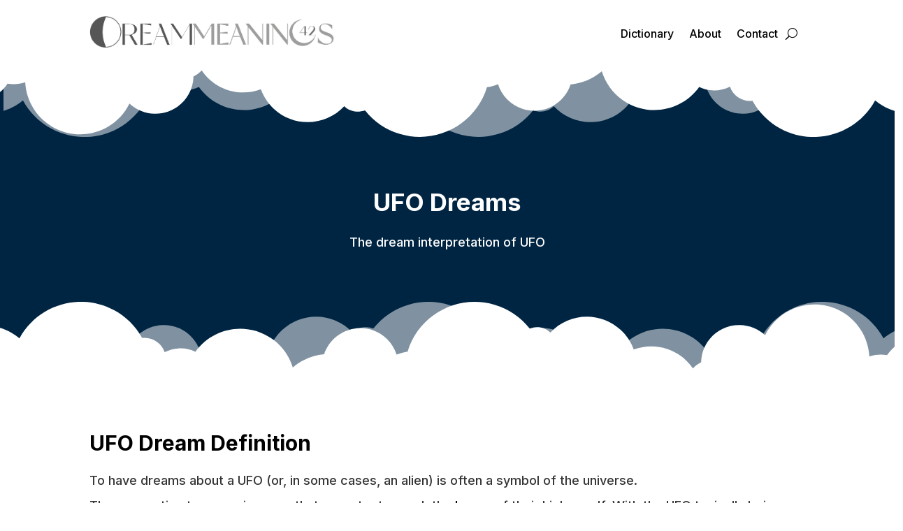

--- FILE ---
content_type: text/html; charset=UTF-8
request_url: https://www.dreammeanings42.com/ufo-dreams/
body_size: 15384
content:
<!DOCTYPE html><html lang="en-GB" prefix="og: https://ogp.me/ns#"><head><meta charset="UTF-8" /><meta http-equiv="X-UA-Compatible" content="IE=edge"><link rel="pingback" href="https://www.dreammeanings42.com/xmlrpc.php" /> <script type="text/javascript" src="[data-uri]" defer></script> <meta property="og:locale" content="en_GB" /><meta property="og:type" content="article" /><meta property="og:title" content="UFO" /><meta property="og:description" content="The dream interpretation of UFO" /><meta property="og:url" content="https://www.dreammeanings42.com/ufo-dreams/" /><meta property="og:site_name" content="Dream Meanings 42" /><meta property="og:updated_time" content="2023-09-24T11:21:35+00:00" /><meta property="article:published_time" content="2022-11-09T14:01:35+00:00" /><meta property="article:modified_time" content="2023-09-24T11:21:35+00:00" /><meta name="twitter:card" content="summary_large_image" /><meta name="twitter:title" content="UFO" /><meta name="twitter:description" content="The dream interpretation of UFO" /><meta class="flipboard-article" content="The dream interpretation of UFO" /><title>UFO Dreams &amp; Dreaming Of UFO | Dream Meanings 42</title><meta name="description" content="Dreams about UFO and UFO dreams are common. What do they mean? Read our article on UFO dreams."/><meta name="robots" content="follow, index, max-snippet:-1, max-video-preview:-1, max-image-preview:large"/><link rel="canonical" href="https://www.dreammeanings42.com/ufo-dreams/" /><meta property="og:locale" content="en_GB" /><meta property="og:type" content="article" /><meta property="og:title" content="UFO Dreams &amp; Dreaming Of UFO | Dream Meanings 42" /><meta property="og:description" content="Dreams about UFO and UFO dreams are common. What do they mean? Read our article on UFO dreams." /><meta property="og:url" content="https://www.dreammeanings42.com/ufo-dreams/" /><meta property="og:site_name" content="Dream Meanings 42" /><meta property="og:updated_time" content="2023-09-24T11:21:35+00:00" /><meta property="og:image" content="https://www.dreammeanings42.com/wp-content/uploads/2022/11/Did-You-Dream-About…-Seeing-a-UFO.jpg" /><meta property="og:image:secure_url" content="https://www.dreammeanings42.com/wp-content/uploads/2022/11/Did-You-Dream-About…-Seeing-a-UFO.jpg" /><meta property="og:image:width" content="640" /><meta property="og:image:height" content="480" /><meta property="og:image:alt" content="Did You Dream About… Seeing a UFO" /><meta property="og:image:type" content="image/jpeg" /><meta name="twitter:card" content="summary_large_image" /><meta name="twitter:title" content="UFO Dreams &amp; Dreaming Of UFO | Dream Meanings 42" /><meta name="twitter:description" content="Dreams about UFO and UFO dreams are common. What do they mean? Read our article on UFO dreams." /><meta name="twitter:image" content="https://www.dreammeanings42.com/wp-content/uploads/2022/11/Did-You-Dream-About…-Seeing-a-UFO.jpg" /><link rel='dns-prefetch' href='//fonts.googleapis.com' /><link rel="alternate" type="application/rss+xml" title="Dream Meanings 42 &raquo; Feed" href="https://www.dreammeanings42.com/feed/" /><link rel="alternate" type="application/rss+xml" title="Dream Meanings 42 &raquo; Comments Feed" href="https://www.dreammeanings42.com/comments/feed/" /><link rel="alternate" title="oEmbed (JSON)" type="application/json+oembed" href="https://www.dreammeanings42.com/wp-json/oembed/1.0/embed?url=https%3A%2F%2Fwww.dreammeanings42.com%2Fufo-dreams%2F" /><link rel="alternate" title="oEmbed (XML)" type="text/xml+oembed" href="https://www.dreammeanings42.com/wp-json/oembed/1.0/embed?url=https%3A%2F%2Fwww.dreammeanings42.com%2Fufo-dreams%2F&#038;format=xml" /><meta content="Dream Meanings 42 v.1.0.0" name="generator"/><link data-optimized="1" rel='stylesheet' id='wp-block-library-css' href='https://www.dreammeanings42.com/wp-content/litespeed/css/e2e1bd70e0f3fbebfd2d75cc68127ca4.css?ver=27ca4' type='text/css' media='all' /><style id='global-styles-inline-css' type='text/css'>:root{--wp--preset--aspect-ratio--square: 1;--wp--preset--aspect-ratio--4-3: 4/3;--wp--preset--aspect-ratio--3-4: 3/4;--wp--preset--aspect-ratio--3-2: 3/2;--wp--preset--aspect-ratio--2-3: 2/3;--wp--preset--aspect-ratio--16-9: 16/9;--wp--preset--aspect-ratio--9-16: 9/16;--wp--preset--color--black: #000000;--wp--preset--color--cyan-bluish-gray: #abb8c3;--wp--preset--color--white: #ffffff;--wp--preset--color--pale-pink: #f78da7;--wp--preset--color--vivid-red: #cf2e2e;--wp--preset--color--luminous-vivid-orange: #ff6900;--wp--preset--color--luminous-vivid-amber: #fcb900;--wp--preset--color--light-green-cyan: #7bdcb5;--wp--preset--color--vivid-green-cyan: #00d084;--wp--preset--color--pale-cyan-blue: #8ed1fc;--wp--preset--color--vivid-cyan-blue: #0693e3;--wp--preset--color--vivid-purple: #9b51e0;--wp--preset--gradient--vivid-cyan-blue-to-vivid-purple: linear-gradient(135deg,rgb(6,147,227) 0%,rgb(155,81,224) 100%);--wp--preset--gradient--light-green-cyan-to-vivid-green-cyan: linear-gradient(135deg,rgb(122,220,180) 0%,rgb(0,208,130) 100%);--wp--preset--gradient--luminous-vivid-amber-to-luminous-vivid-orange: linear-gradient(135deg,rgb(252,185,0) 0%,rgb(255,105,0) 100%);--wp--preset--gradient--luminous-vivid-orange-to-vivid-red: linear-gradient(135deg,rgb(255,105,0) 0%,rgb(207,46,46) 100%);--wp--preset--gradient--very-light-gray-to-cyan-bluish-gray: linear-gradient(135deg,rgb(238,238,238) 0%,rgb(169,184,195) 100%);--wp--preset--gradient--cool-to-warm-spectrum: linear-gradient(135deg,rgb(74,234,220) 0%,rgb(151,120,209) 20%,rgb(207,42,186) 40%,rgb(238,44,130) 60%,rgb(251,105,98) 80%,rgb(254,248,76) 100%);--wp--preset--gradient--blush-light-purple: linear-gradient(135deg,rgb(255,206,236) 0%,rgb(152,150,240) 100%);--wp--preset--gradient--blush-bordeaux: linear-gradient(135deg,rgb(254,205,165) 0%,rgb(254,45,45) 50%,rgb(107,0,62) 100%);--wp--preset--gradient--luminous-dusk: linear-gradient(135deg,rgb(255,203,112) 0%,rgb(199,81,192) 50%,rgb(65,88,208) 100%);--wp--preset--gradient--pale-ocean: linear-gradient(135deg,rgb(255,245,203) 0%,rgb(182,227,212) 50%,rgb(51,167,181) 100%);--wp--preset--gradient--electric-grass: linear-gradient(135deg,rgb(202,248,128) 0%,rgb(113,206,126) 100%);--wp--preset--gradient--midnight: linear-gradient(135deg,rgb(2,3,129) 0%,rgb(40,116,252) 100%);--wp--preset--font-size--small: 13px;--wp--preset--font-size--medium: 20px;--wp--preset--font-size--large: 36px;--wp--preset--font-size--x-large: 42px;--wp--preset--spacing--20: 0.44rem;--wp--preset--spacing--30: 0.67rem;--wp--preset--spacing--40: 1rem;--wp--preset--spacing--50: 1.5rem;--wp--preset--spacing--60: 2.25rem;--wp--preset--spacing--70: 3.38rem;--wp--preset--spacing--80: 5.06rem;--wp--preset--shadow--natural: 6px 6px 9px rgba(0, 0, 0, 0.2);--wp--preset--shadow--deep: 12px 12px 50px rgba(0, 0, 0, 0.4);--wp--preset--shadow--sharp: 6px 6px 0px rgba(0, 0, 0, 0.2);--wp--preset--shadow--outlined: 6px 6px 0px -3px rgb(255, 255, 255), 6px 6px rgb(0, 0, 0);--wp--preset--shadow--crisp: 6px 6px 0px rgb(0, 0, 0);}:root { --wp--style--global--content-size: 823px;--wp--style--global--wide-size: 1080px; }:where(body) { margin: 0; }.wp-site-blocks > .alignleft { float: left; margin-right: 2em; }.wp-site-blocks > .alignright { float: right; margin-left: 2em; }.wp-site-blocks > .aligncenter { justify-content: center; margin-left: auto; margin-right: auto; }:where(.is-layout-flex){gap: 0.5em;}:where(.is-layout-grid){gap: 0.5em;}.is-layout-flow > .alignleft{float: left;margin-inline-start: 0;margin-inline-end: 2em;}.is-layout-flow > .alignright{float: right;margin-inline-start: 2em;margin-inline-end: 0;}.is-layout-flow > .aligncenter{margin-left: auto !important;margin-right: auto !important;}.is-layout-constrained > .alignleft{float: left;margin-inline-start: 0;margin-inline-end: 2em;}.is-layout-constrained > .alignright{float: right;margin-inline-start: 2em;margin-inline-end: 0;}.is-layout-constrained > .aligncenter{margin-left: auto !important;margin-right: auto !important;}.is-layout-constrained > :where(:not(.alignleft):not(.alignright):not(.alignfull)){max-width: var(--wp--style--global--content-size);margin-left: auto !important;margin-right: auto !important;}.is-layout-constrained > .alignwide{max-width: var(--wp--style--global--wide-size);}body .is-layout-flex{display: flex;}.is-layout-flex{flex-wrap: wrap;align-items: center;}.is-layout-flex > :is(*, div){margin: 0;}body .is-layout-grid{display: grid;}.is-layout-grid > :is(*, div){margin: 0;}body{padding-top: 0px;padding-right: 0px;padding-bottom: 0px;padding-left: 0px;}:root :where(.wp-element-button, .wp-block-button__link){background-color: #32373c;border-width: 0;color: #fff;font-family: inherit;font-size: inherit;font-style: inherit;font-weight: inherit;letter-spacing: inherit;line-height: inherit;padding-top: calc(0.667em + 2px);padding-right: calc(1.333em + 2px);padding-bottom: calc(0.667em + 2px);padding-left: calc(1.333em + 2px);text-decoration: none;text-transform: inherit;}.has-black-color{color: var(--wp--preset--color--black) !important;}.has-cyan-bluish-gray-color{color: var(--wp--preset--color--cyan-bluish-gray) !important;}.has-white-color{color: var(--wp--preset--color--white) !important;}.has-pale-pink-color{color: var(--wp--preset--color--pale-pink) !important;}.has-vivid-red-color{color: var(--wp--preset--color--vivid-red) !important;}.has-luminous-vivid-orange-color{color: var(--wp--preset--color--luminous-vivid-orange) !important;}.has-luminous-vivid-amber-color{color: var(--wp--preset--color--luminous-vivid-amber) !important;}.has-light-green-cyan-color{color: var(--wp--preset--color--light-green-cyan) !important;}.has-vivid-green-cyan-color{color: var(--wp--preset--color--vivid-green-cyan) !important;}.has-pale-cyan-blue-color{color: var(--wp--preset--color--pale-cyan-blue) !important;}.has-vivid-cyan-blue-color{color: var(--wp--preset--color--vivid-cyan-blue) !important;}.has-vivid-purple-color{color: var(--wp--preset--color--vivid-purple) !important;}.has-black-background-color{background-color: var(--wp--preset--color--black) !important;}.has-cyan-bluish-gray-background-color{background-color: var(--wp--preset--color--cyan-bluish-gray) !important;}.has-white-background-color{background-color: var(--wp--preset--color--white) !important;}.has-pale-pink-background-color{background-color: var(--wp--preset--color--pale-pink) !important;}.has-vivid-red-background-color{background-color: var(--wp--preset--color--vivid-red) !important;}.has-luminous-vivid-orange-background-color{background-color: var(--wp--preset--color--luminous-vivid-orange) !important;}.has-luminous-vivid-amber-background-color{background-color: var(--wp--preset--color--luminous-vivid-amber) !important;}.has-light-green-cyan-background-color{background-color: var(--wp--preset--color--light-green-cyan) !important;}.has-vivid-green-cyan-background-color{background-color: var(--wp--preset--color--vivid-green-cyan) !important;}.has-pale-cyan-blue-background-color{background-color: var(--wp--preset--color--pale-cyan-blue) !important;}.has-vivid-cyan-blue-background-color{background-color: var(--wp--preset--color--vivid-cyan-blue) !important;}.has-vivid-purple-background-color{background-color: var(--wp--preset--color--vivid-purple) !important;}.has-black-border-color{border-color: var(--wp--preset--color--black) !important;}.has-cyan-bluish-gray-border-color{border-color: var(--wp--preset--color--cyan-bluish-gray) !important;}.has-white-border-color{border-color: var(--wp--preset--color--white) !important;}.has-pale-pink-border-color{border-color: var(--wp--preset--color--pale-pink) !important;}.has-vivid-red-border-color{border-color: var(--wp--preset--color--vivid-red) !important;}.has-luminous-vivid-orange-border-color{border-color: var(--wp--preset--color--luminous-vivid-orange) !important;}.has-luminous-vivid-amber-border-color{border-color: var(--wp--preset--color--luminous-vivid-amber) !important;}.has-light-green-cyan-border-color{border-color: var(--wp--preset--color--light-green-cyan) !important;}.has-vivid-green-cyan-border-color{border-color: var(--wp--preset--color--vivid-green-cyan) !important;}.has-pale-cyan-blue-border-color{border-color: var(--wp--preset--color--pale-cyan-blue) !important;}.has-vivid-cyan-blue-border-color{border-color: var(--wp--preset--color--vivid-cyan-blue) !important;}.has-vivid-purple-border-color{border-color: var(--wp--preset--color--vivid-purple) !important;}.has-vivid-cyan-blue-to-vivid-purple-gradient-background{background: var(--wp--preset--gradient--vivid-cyan-blue-to-vivid-purple) !important;}.has-light-green-cyan-to-vivid-green-cyan-gradient-background{background: var(--wp--preset--gradient--light-green-cyan-to-vivid-green-cyan) !important;}.has-luminous-vivid-amber-to-luminous-vivid-orange-gradient-background{background: var(--wp--preset--gradient--luminous-vivid-amber-to-luminous-vivid-orange) !important;}.has-luminous-vivid-orange-to-vivid-red-gradient-background{background: var(--wp--preset--gradient--luminous-vivid-orange-to-vivid-red) !important;}.has-very-light-gray-to-cyan-bluish-gray-gradient-background{background: var(--wp--preset--gradient--very-light-gray-to-cyan-bluish-gray) !important;}.has-cool-to-warm-spectrum-gradient-background{background: var(--wp--preset--gradient--cool-to-warm-spectrum) !important;}.has-blush-light-purple-gradient-background{background: var(--wp--preset--gradient--blush-light-purple) !important;}.has-blush-bordeaux-gradient-background{background: var(--wp--preset--gradient--blush-bordeaux) !important;}.has-luminous-dusk-gradient-background{background: var(--wp--preset--gradient--luminous-dusk) !important;}.has-pale-ocean-gradient-background{background: var(--wp--preset--gradient--pale-ocean) !important;}.has-electric-grass-gradient-background{background: var(--wp--preset--gradient--electric-grass) !important;}.has-midnight-gradient-background{background: var(--wp--preset--gradient--midnight) !important;}.has-small-font-size{font-size: var(--wp--preset--font-size--small) !important;}.has-medium-font-size{font-size: var(--wp--preset--font-size--medium) !important;}.has-large-font-size{font-size: var(--wp--preset--font-size--large) !important;}.has-x-large-font-size{font-size: var(--wp--preset--font-size--x-large) !important;}
/*# sourceURL=global-styles-inline-css */</style><link data-optimized="1" rel='stylesheet' id='fontawesome-free-css' href='https://www.dreammeanings42.com/wp-content/litespeed/css/1b7d452e7792a35b3758b9d49634a349.css?ver=4a349' type='text/css' media='all' /><link data-optimized="1" rel='stylesheet' id='slick-css' href='https://www.dreammeanings42.com/wp-content/litespeed/css/d8d038eda41a5b8c5cee8a080cb647cb.css?ver=647cb' type='text/css' media='all' /><link data-optimized="1" rel='stylesheet' id='slick-theme-css' href='https://www.dreammeanings42.com/wp-content/litespeed/css/592d4b5281babc7facb259d22c1089c9.css?ver=089c9' type='text/css' media='all' /><link data-optimized="1" rel='stylesheet' id='mp-fancybox-css' href='https://www.dreammeanings42.com/wp-content/litespeed/css/deb7755f779670725a917da57dd7c3f1.css?ver=7c3f1' type='text/css' media='all' /><link data-optimized="1" rel='stylesheet' id='getwid-blocks-css' href='https://www.dreammeanings42.com/wp-content/litespeed/css/2d949c62d28410bc2de5d4ff12e4b3a6.css?ver=4b3a6' type='text/css' media='all' /><style id='getwid-blocks-inline-css' type='text/css'>.wp-block-getwid-section .wp-block-getwid-section__wrapper .wp-block-getwid-section__inner-wrapper{max-width: 1080px;}
/*# sourceURL=getwid-blocks-inline-css */</style><link rel="preload" class="mv-grow-style" href="https://www.dreammeanings42.com/wp-content/plugins/social-pug/assets/dist/style-frontend-pro.css" as="style"><noscript><link rel='stylesheet' id='dpsp-frontend-style-pro-css' href='https://www.dreammeanings42.com/wp-content/plugins/social-pug/assets/dist/style-frontend-pro.css' type='text/css' media='all' />
</noscript><link data-optimized="1" rel='stylesheet' id='divi-style-parent-css' href='https://www.dreammeanings42.com/wp-content/litespeed/css/1f7107c715fd43191a5e003386dbc0ba.css?ver=bc0ba' type='text/css' media='all' /><link data-optimized="1" rel='stylesheet' id='divi-dynamic-css' href='https://www.dreammeanings42.com/wp-content/litespeed/css/4fbb65eac5ee1d80c8fdc67512538bd8.css?ver=38bd8' type='text/css' media='all' /><link rel='stylesheet' id='et-builder-googlefonts-cached-css' href='https://fonts.googleapis.com/css?family=Inter:100,200,300,regular,500,600,700,800,900&#038;subset=cyrillic,cyrillic-ext,greek,greek-ext,latin,latin-ext,vietnamese&#038;display=swap' type='text/css' media='all' /><link data-optimized="1" rel='stylesheet' id='jquery-lazyloadxt-spinner-css-css' href='https://www.dreammeanings42.com/wp-content/litespeed/css/b9c662f511b3a7d73409064a969eb86e.css?ver=eb86e' type='text/css' media='all' /><link data-optimized="1" rel='stylesheet' id='divi-style-css' href='https://www.dreammeanings42.com/wp-content/litespeed/css/a9f97c60079738bf79a3fb29fab5c94e.css?ver=5c94e' type='text/css' media='all' /><style id='divi-style-inline-css' type='text/css'>picture#logo {
					display: inherit;
				}
				picture#logo source, picture#logo img {
					width: auto;
					max-height: 54%;
					vertical-align: middle;
				}
				@media (min-width: 981px) {
					.et_vertical_nav #main-header picture#logo source,
					.et_vertical_nav #main-header picture#logo img {
						margin-bottom: 28px;
					}
				}
			
/*# sourceURL=divi-style-inline-css */</style> <script type="text/javascript" src="https://www.dreammeanings42.com/wp-includes/js/jquery/jquery.min.js" id="jquery-core-js"></script> <script data-optimized="1" type="text/javascript" src="https://www.dreammeanings42.com/wp-content/litespeed/js/29181bbe66a3b8205431f03e1f4a7569.js?ver=a7569" id="jquery-migrate-js" defer data-deferred="1"></script> <script data-optimized="1" type="text/javascript" src="https://www.dreammeanings42.com/wp-content/litespeed/js/d79fd9d0207635b94dc3af91c92264c1.js?ver=264c1" id="ds-theme-script-js" defer data-deferred="1"></script> <link rel="https://api.w.org/" href="https://www.dreammeanings42.com/wp-json/" /><link rel="alternate" title="JSON" type="application/json" href="https://www.dreammeanings42.com/wp-json/wp/v2/glossary/1191" /><link rel="EditURI" type="application/rsd+xml" title="RSD" href="https://www.dreammeanings42.com/xmlrpc.php?rsd" /><meta name="generator" content="WordPress 6.9" /><link rel='shortlink' href='https://www.dreammeanings42.com/?p=1191' /> <script type='application/ld+json'>{"@id":"https://www.dreammeanings42.com/ufo-dreams/#ItemPage","@context":"https://schema.org","@type":"ItemPage","name":"UFO","description":"&lt;h2&gt;UFO Dream Definition&lt;/h2&gt;rnTo have dreams about a UFO (or, in some cases, an alien) is often a symbol of the universe.rnThe connection to space is a way that many try to reach the house of their higher self. With the UFO typically being bound to the sky, a dream about a UFO is often seen as the want for freedom.rnIt&#039;s always important to survey how you feel before and after the dream to accurately understand why and how you&#039;re feeling the way that you are. For example, fear is one of the popular emotions people feel with this dream, while others receive a &lt;a class=&quot;wpil_keyword_link&quot; href=&quot;https://www.dreammeanings42.com/wave-dreams/&quot;   title=&quot;wave&quot; data-wpil-keyword-link=&quot;linked&quot;&gt;wave&lt;/a&gt; of inspiration.rnThe feelings from your dreams are entirely based on the individual. Keep this in mind when analysing the meaning.rn&lt;h2&gt;Most Frequent Examples of Dreams about UFO&lt;/h2&gt;rn&lt;h3&gt;Did You Dream About... Seeing a UFO?&lt;/h3&gt;rnDreaming about a UFO is a vivid dream to experience.rnHowever, when exploring it, it&#039;s important that you notice the subtle details in your dream. Some of the things you&#039;ll want to identify are the colours of the UFO or the shape.rnFor example, a gold UFO is a symbol of potential riches in your future whereas a silver spaceship is for those who seek communication with others, and a white UFO is significant of those needing protection.rnIf you highlight in your dreams that the UFO is in the shape of a triangle, then this means that there may be a conflict either with your friends or your other close relationships - remember, you can always in the peacekeeper.rnrn&lt;img class=&quot;aligncenter size-full wp-image-1231&quot; src=&quot;https://www.dreammeanings42.com/wp-content/uploads/2022/11/Did-You-Dream-Aboutu2026-Seeing-a-UFO.jpg&quot; alt=&quot;Did You Dream Aboutu2026 Seeing a UFO&quot; width=&quot;640&quot; height=&quot;480&quot; /&gt;rn&lt;h3&gt;Did You Dream About... a UFO Crashing?&lt;/h3&gt;rnWe don&#039;t doubt that dreaming of a UFO crashing in your dream is an incredibly jarring experience.rnHowever, view this dream as a &lt;a class=&quot;wpil_keyword_link&quot; href=&quot;https://www.dreammeanings42.com/party-dreams/&quot;   title=&quot;celebration&quot; data-wpil-keyword-link=&quot;linked&quot;&gt;celebration&lt;/a&gt;. It may be that things are radically changing in your life, and while the process may be difficult to understand and manage, the end result will be much sweeter.rnExplore where the UFO crashed in your dream and whether or not aliens or people needed help from you.rnIf the UFO crash was in your hometown then this may suggest an air of comfort, while a UFO crashing into the &lt;a class=&quot;wpil_keyword_link&quot; href=&quot;https://www.dreammeanings42.com/water-dreams/&quot;   title=&quot;water&quot; data-wpil-keyword-link=&quot;linked&quot;&gt;water&lt;/a&gt; may symbolise a need for protection.rnIn the instance that you happen to spot aliens or people, observe your response to them. If you were to assist these aliens it may suggest your bravery in all situations, while if you were to reject them then the aliens portrays your dismissal of difference.rn&lt;h3&gt;Did You Dream About... Being Abducted?&lt;/h3&gt;rnIf you have dreams of aliens abducting you, then this may indicate that you have an internal fear that you&#039;re not in your real nature.rnYou might be feeling alienated from your friends and family because you don&#039;t feel like you fit in, but you&#039;re becoming a stranger to yourself. Don&#039;t worry who they want to be, what personality do you want to be?rn&lt;h3&gt;Did You Dream About... Someone Else Being Abducted?&lt;/h3&gt;rnDo you have dreams about watching other people get &lt;a class=&quot;wpil_keyword_link&quot; href=&quot;https://www.dreammeanings42.com/kidnap-dreams/&quot;   title=&quot;abducted&quot; data-wpil-keyword-link=&quot;linked&quot;&gt;abducted&lt;/a&gt; by aliens?rnIf you have dreamed this then it&#039;s not necessarily a good sign and can instead indicate betrayal and deceit. Perhaps take some time and question what your intuition is telling you before you find difficult situations arise.rn&lt;h3&gt;Did You Dream About... Being in a UFO?&lt;/h3&gt;rnExploring aspects of space in a UFO can be incredibly appealing, especially if you have a want to escape earth and find a total sense of freedom and exhilaration.rnWhen exploring this UFO dream meaning, it&#039;s critical you look to yourself and examine what you find difficult with life. This dream indicates that it&#039;s the routine of a humdrum life.rnPerhaps it&#039;s a sign to go out and try new things? Maybes it&#039;s time to bring what you desire into the world?rnIf you&#039;re not ready to explore the things that&#039;ll bring you happiness, then perhaps you can also explore the way you approach things in your waking life? You can achieve anything as long as your put your mind to it.rnrn&lt;img class=&quot;aligncenter size-full wp-image-1223&quot; src=&quot;https://www.dreammeanings42.com/wp-content/uploads/2022/11/Did-You-Dream-Aboutu2026-Being-in-a-UFO.jpg&quot; alt=&quot;Did You Dream Aboutu2026 Being in a UFO&quot; width=&quot;640&quot; height=&quot;427&quot; /&gt;rn&lt;h2&gt;Other Popular UFO Dreams&lt;/h2&gt;rn&lt;h3&gt;Did You Dream About... Visiting Another Planet in a UFO?&lt;/h3&gt;rnTo visit other planets in your dream suggests that you&#039;re preparing for a new life stage.rnIt may be that you&#039;re heading off to college, moving cities, or making new friends, but either way, you&#039;re beginning to make riskier and more adventurous decisions - just ensure they&#039;re the ones you want to make.rnYour real nature will come to &lt;a class=&quot;wpil_keyword_link&quot; href=&quot;https://www.dreammeanings42.com/lights-dreams/&quot;   title=&quot;light&quot; data-wpil-keyword-link=&quot;linked&quot;&gt;light&lt;/a&gt; during this time. However, remember that change doesn&#039;t have to mean leaving everyone else behind.rn&lt;h3&gt;Did You Dream About... Flying a UFO?&lt;/h3&gt;rnTo be entrusted with &lt;a class=&quot;wpil_keyword_link&quot; href=&quot;https://www.dreammeanings42.com/flying-dreams/&quot;   title=&quot;flying&quot; data-wpil-keyword-link=&quot;linked&quot;&gt;flying&lt;/a&gt; a UFO in your sleep connotes a sense of good luck and positivity. You are an incredibly capable person, you just need to apply yourself.rnIt&#039;s these skills that&#039;ll give you the future that you&#039;re searching for. This dream is a sign to relax, stay true to yourself, and work hard.rnrn&lt;img class=&quot;aligncenter size-full wp-image-1227&quot; src=&quot;https://www.dreammeanings42.com/wp-content/uploads/2022/11/Did-You-Dream-Aboutu2026-Flying-a-UFO.jpg&quot; alt=&quot;Did You Dream Aboutu2026 Flying a UFO&quot; width=&quot;640&quot; height=&quot;427&quot; /&gt;rn&lt;h2&gt;Dreams About UFOs Could Make You Feel...&lt;/h2&gt;rn&lt;h3&gt;Positive Dreams&lt;/h3&gt;rn&lt;strong&gt;Blessed:&lt;/strong&gt; some people view a visit from UFOs as a sign that goodness and miracles is coming into their reality, if you wake up with this emotion then relish in it.rn&lt;strong&gt;Hopeful:&lt;/strong&gt; if there is a sense of hope when you wake from a UFO dream, then this dream means that you find solace in the freedom of aliens and the unknown. This appreciation for the strange will help you stay open-minded as your journey through life.rn&lt;strong&gt;Analytical:&lt;/strong&gt; when exploring the idea of aliens and UFOs, most people associate it with science and the analytical. If you feel this way when you wake up, it&#039;ll be worth you figuring out how to identify a practical way for you to begin exploring aspects like this in real life.rn&lt;h3&gt;Negative Dreams&lt;/h3&gt;rn&lt;strong&gt;Scared:&lt;/strong&gt; to dream of a flying saucer and to wake up afraid is a reasonable feeling to experience. An alien invasion is often depicted as a threat or to cause harm to the world, so your reaction isn&#039;t unreasonable. But question what it is that you&#039;re afraid of, from here you&#039;ll find your clarity.rn&lt;strong&gt;Nervous:&lt;/strong&gt; if you&#039;re nervous around aliens or unidentified flying objects in your dream, then that&#039;s entirely valid. There&#039;s a lack of control that comes from having this dream, however, you don&#039;t need to control every situation. Sometimes it&#039;s best to enjoy the unknown.rn&lt;strong&gt;Ambiguous:&lt;/strong&gt; having vivid dreams about UFOs and aliens portrays a sense of ambiguity. You may wonder why you&#039;re dreaming of these creatures and contraptions, but instead of wondering about the intentions, consider what you need to be made aware of.rn&lt;h2&gt;A Bit of Context Into... Dreams About UFOs&lt;/h2&gt;rn&lt;h3&gt;The Spiritual Meaning&lt;/h3&gt;rnAlien(s) would be considered natural creatures, as such, it&#039;s worth exploring the impact they and UFOs have on our dreams.rnAny alien has inherited self dynamics that can be replicated in humans - with an alien also including foreign flying objects. To many, an alien object or creature signified that it&#039;s time to move on with your life and explore the earth in a new way.rnWhile it may seem daunting at first or fill you with fear, these emotions are a natural part of the process. Through difficult times, humans shine the brightest and are capable of working through the hurdles that hold them back.rnAs such, dreams about aliens and UFOs often connect people to their higher and the person they are capable of being in the next stage of their life. This dream is a sign of good luck and a reminder that the human you are now is capable of growth, change, and a happy life.rn&lt;h3&gt;The Psychological Meaning&lt;/h3&gt;rnIn dream psychology, aliens portrays inherited self dynamics and are considered natural creatures of the universe.rnWhile the UFO is seen as a common dream to experience, there are still many facets to understand - especially, when you consider the fact that for many years some didn&#039;t believe they existed; and still hold this belief and fear to this day.rnCarl Jung was one of these naysayers and, in 1959, wrote that he believed that UFOs were a myth. Jung argued that the traditional UFO circle merely was an indication of archetypes and religion dominating our unconscious mind.","accessMode":"textual, visual","url":"https://www.dreammeanings42.com/ufo-dreams/"}</script> <meta name="hubbub-info" description="Hubbub 1.35.0"><style>#comments {
                display: none;
            }
            .nocomments,
            .no-comments,
            .has-comments,
            .post-comments,
            .comments-link,
            .comments-area,
            .comment-respond,
            .comments-closed,
            .comments-wrapper,
            .wp-block-comments,
            .comments-area__wrapper,
            .wp-block-post-comments,
            .wp-block-comments-title,
            .wp-block-comment-template,
            .wp-block-comments-query-loop {
                display: none;
            }
            /** Blocksy **/
            li.meta-comments {
                display: none;
            }</style><meta name="viewport" content="width=device-width, initial-scale=1.0, maximum-scale=1.0, user-scalable=0" /> <script src="[data-uri]" defer></script><link rel="icon" href="https://www.dreammeanings42.com/wp-content/uploads/2020/06/cropped-dreamtastic-512-favicon-32x32.png" sizes="32x32" /><link rel="icon" href="https://www.dreammeanings42.com/wp-content/uploads/2020/06/cropped-dreamtastic-512-favicon-192x192.png" sizes="192x192" /><link rel="apple-touch-icon" href="https://www.dreammeanings42.com/wp-content/uploads/2020/06/cropped-dreamtastic-512-favicon-180x180.png" /><meta name="msapplication-TileImage" content="https://www.dreammeanings42.com/wp-content/uploads/2020/06/cropped-dreamtastic-512-favicon-270x270.png" /><link data-optimized="1" rel="stylesheet" id="et-divi-customizer-global-cached-inline-styles" href="https://www.dreammeanings42.com/wp-content/litespeed/css/65736bed2a72f3bdc10d3ba9b74007a2.css?ver=bb0f8" /><link data-optimized="1" rel="stylesheet" id="et-core-unified-cpt-tb-1062-tb-377-1191-cached-inline-styles" href="https://www.dreammeanings42.com/wp-content/litespeed/css/00806a832225a46f1debec21ae85d125.css?ver=33581" /><link data-optimized="1" rel='stylesheet' id='cmtooltip-css' href='https://www.dreammeanings42.com/wp-content/litespeed/css/83714e4c39264f01ad6f7d9c8491d2db.css?ver=1d2db' type='text/css' media='all' /><style id='cmtooltip-inline-css' type='text/css'>#tt {
				z-index: 1500;
		}

		
        #tt #ttcont div.glossaryItemTitle {
            width: calc(100% + 9);
            border-top-left-radius: 6px;
            border-top-right-radius: 6px;
            padding: 10px 0 10px 10px;
            margin: -2px -7px 10px;
        }
		
					#tt #ttcont div.glossaryItemTitle {
			font-size: 13px !important;
			}
		
		#tt #ttcont div.glossaryItemBody {
		padding: 0;
					font-size: 13px;
				}
		#tt #ttcont .mobile-link{
					font-size: 13px;
				}

		.mobile-link a.glossaryLink {
		color: #fff !important;
		}
		.mobile-link:before{content: " "}

		
		
		.tiles ul.glossaryList li {
		min-width: 85px !important;
		width:85px !important;
		}
		.tiles ul.glossaryList span { min-width:85px; width:85px;  }
		.cm-glossary.tiles.big ul.glossaryList a { min-width:179px; width:179px }
		.cm-glossary.tiles.big ul.glossaryList span { min-width:179px; width:179px; }

				span.glossaryLink, a.glossaryLink {
		border-bottom: dotted 1px #000000;					color: #000000 !important;
				}
		span.glossaryLink.temporary, a.glossaryLink.temporary {
		border-bottom: dotted 1px ;		}
		span.glossaryLink:hover, a.glossaryLink:hover {
		border-bottom: solid 1px #333333;					color:#333333 !important;
				}

				.glossaryList .glossary-link-title {
		font-weight: normal !important;
		}

		
					#tt #tt-btn-close{ color: #222 !important}
		
		.cm-glossary.grid ul.glossaryList li[class^='ln']  { width: 200px !important}

					#tt #tt-btn-close{
			direction: rtl;
			font-size: 20px !important
			}
		
		
					#tt #ttcont glossaryItemBody * {color: #ffffff}
		

		
					#tt #ttcont a{color: #2EA3F2 !important}
		
		
		
					#ttcont {
			box-shadow: 0px 0px 20px #666666;
			-moz-box-shadow: 0px 0px 20px #666666;
			-webkit-box-shadow: 0px 0px 20px #666666;
			}
					.cm-glossary.term-carousel .slick-slide,
			.cm-glossary.tiles-with-definition ul > li { height: 245px !important}
					.cm-glossary.tiles-with-definition ul {
			grid-template-columns: repeat(auto-fill, 220px) !important;
			}
					#glossaryList-nav .ln-letters {
			width: 100%;
			display: flex;
			flex-wrap: wrap;
			}
			#glossaryList-nav .ln-letters a {
			text-align: center;
			flex-grow: 1;
			}
		
		.glossary-search-wrapper {
		display: inline-block;
				}


		
		input.glossary-search-term {
				outline: none;
							border-style: none;
														}


		
		
		button.glossary-search.button {
		outline: none;
							border-style: none;
										}
/*# sourceURL=cmtooltip-inline-css */</style><link data-optimized="1" rel='stylesheet' id='dashicons-css' href='https://www.dreammeanings42.com/wp-content/litespeed/css/0eefbcefb0e3e51f15d7f2050ecb2cc9.css?ver=b2cc9' type='text/css' media='all' /></head><body class="wp-singular glossary-template-default single single-glossary postid-1191 wp-theme-Divi wp-child-theme-dream-meanings-42 et-tb-has-template et-tb-has-header et-tb-has-body et_pb_button_helper_class et_pb_footer_columns4 et_cover_background et_pb_gutter osx et_pb_gutters3 et_smooth_scroll et_divi_theme et-db"><div id="page-container"><div id="et-boc" class="et-boc"><header class="et-l et-l--header"><div class="et_builder_inner_content et_pb_gutters3"><div class="et_pb_section et_pb_section_0_tb_header et_section_regular et_pb_section--with-menu" ><div class="et_pb_row et_pb_row_0_tb_header et_pb_row--with-menu"><div class="et_pb_column et_pb_column_4_4 et_pb_column_0_tb_header  et_pb_css_mix_blend_mode_passthrough et-last-child et_pb_column--with-menu"><div class="et_pb_module et_pb_menu et_pb_menu_0_tb_header et_pb_bg_layout_light  et_pb_text_align_right et_dropdown_animation_fade et_pb_menu--with-logo et_pb_menu--style-left_aligned"><div class="et_pb_menu_inner_container clearfix"><div class="et_pb_menu__logo-wrap"><div class="et_pb_menu__logo">
<a href="https://www.dreammeanings42.com/" ><img decoding="async" width="350" height="71" src="https://www.dreammeanings42.com/wp-content/uploads/2021/04/dream-meanings-42.png" alt="Dream Meanings 42 Logo" srcset="https://www.dreammeanings42.com/wp-content/uploads/2021/04/dream-meanings-42.png 350w, https://www.dreammeanings42.com/wp-content/uploads/2021/04/dream-meanings-42-300x61.png.webp 300w" sizes="(max-width: 350px) 100vw, 350px" class="wp-image-104" /></a></div></div><div class="et_pb_menu__wrap"><div class="et_pb_menu__menu"><nav class="et-menu-nav"><ul id="menu-main-menu" class="et-menu nav"><li class="et_pb_menu_page_id-44 menu-item menu-item-type-post_type menu-item-object-page menu-item-88"><a href="https://www.dreammeanings42.com/dictionary/">Dictionary</a></li><li class="et_pb_menu_page_id-15 menu-item menu-item-type-post_type menu-item-object-page menu-item-24"><a href="https://www.dreammeanings42.com/about/">About</a></li><li class="et_pb_menu_page_id-2 menu-item menu-item-type-post_type menu-item-object-page menu-item-1083"><a href="https://www.dreammeanings42.com/contact/">Contact</a></li></ul></nav></div>
<button type="button" class="et_pb_menu__icon et_pb_menu__search-button"></button><div class="et_mobile_nav_menu"><div class="mobile_nav closed">
<span class="mobile_menu_bar"></span></div></div></div><div class="et_pb_menu__search-container et_pb_menu__search-container--disabled"><div class="et_pb_menu__search"><form role="search" method="get" class="et_pb_menu__search-form" action="https://www.dreammeanings42.com/">
<input type="search" class="et_pb_menu__search-input" placeholder="Search &hellip;" name="s" title="Search for:" /></form>
<button type="button" class="et_pb_menu__icon et_pb_menu__close-search-button"></button></div></div></div></div></div></div></div></div></header><div id="et-main-area"><div id="main-content"><div class="et-l et-l--body"><div class="et_builder_inner_content et_pb_gutters3"><div class="et_pb_section et_pb_section_0_tb_body et_pb_with_background et_section_regular section_has_divider et_pb_top_divider" ><div class="et_pb_top_inside_divider et-no-transition"></div></div><div class="et_pb_section et_pb_section_1_tb_body et_pb_with_background et_section_regular section_has_divider et_pb_top_divider et_pb_bottom_divider" ><div class="et_pb_top_inside_divider et-no-transition"></div><div class="et_pb_row et_pb_row_0_tb_body"><div class="et_pb_column et_pb_column_4_4 et_pb_column_0_tb_body  et_pb_css_mix_blend_mode_passthrough et-last-child"><div class="et_pb_module et_pb_text et_pb_text_0_tb_body  et_pb_text_align_center et_pb_bg_layout_light"><div class="et_pb_text_inner"><h1>UFO Dreams</h1></div></div><div class="et_pb_module et_pb_text et_pb_text_1_tb_body  et_pb_text_align_center et_pb_bg_layout_light"><div class="et_pb_text_inner">The dream interpretation of UFO</div></div></div></div><div class="et_pb_bottom_inside_divider et-no-transition"></div></div><div class="et_pb_section et_pb_section_2_tb_body et_pb_with_background et_section_regular section_has_divider et_pb_top_divider et_pb_bottom_divider" ><div class="et_pb_bottom_inside_divider et-no-transition"></div></div><div class="et_pb_section et_pb_section_3_tb_body et_section_regular" ><div class="et_pb_row et_pb_row_1_tb_body"><div class="et_pb_column et_pb_column_4_4 et_pb_column_1_tb_body  et_pb_css_mix_blend_mode_passthrough et-last-child"><div class="et_pb_module et_pb_post_content et_pb_post_content_0_tb_body"><h2>UFO Dream Definition</h2><p>To have dreams about a UFO (or, in some cases, an alien) is often a symbol of the universe.<br>
The connection to space is a way that many try to reach the <a class="glossaryLink"  href="https://www.dreammeanings42.com/house-dreams/"  data-mobile-support="0"  data-gt-translate-attributes='[{"attribute":"data-cmtooltip", "format":"html"}]' tabindex='0' role='link'>house</a> of their higher self. With the UFO typically being bound to the sky, a dream about a UFO is often seen as the want for freedom.<br>
It&rsquo;s always important to survey how you feel before and after the dream to accurately understand why and how you&rsquo;re feeling the way that you are. For example, fear is one of the popular emotions people feel with this dream, while others receive a <a class="wpil_keyword_link" href="https://www.dreammeanings42.com/wave-dreams/" title="wave" data-wpil-keyword-link="linked">wave</a> of inspiration.<br>
The feelings from your dreams are entirely based on the individual. Keep this in mind when analysing the meaning.</p><h2>Most Frequent Examples of Dreams about UFO</h2><h3>Did You Dream About&hellip; Seeing a UFO?</h3><p>Dreaming about a UFO is a vivid dream to experience.<br>
However, when exploring it, it&rsquo;s important that you notice the subtle details in your dream. Some of the things you&rsquo;ll want to identify are the colours of the UFO or the shape.<br>
For example, a <a class="glossaryLink"  href="https://www.dreammeanings42.com/gold-dreams/"  data-mobile-support="0"  data-gt-translate-attributes='[{"attribute":"data-cmtooltip", "format":"html"}]' tabindex='0' role='link'>gold</a> UFO is a symbol of potential riches in your future whereas a silver spaceship is for those who seek communication with others, and a white UFO is significant of those needing protection.<br>
If you highlight in your dreams that the UFO is in the shape of a triangle, then this means that there may be a conflict either with your friends or your other close relationships &ndash; remember, you can always in the peacekeeper.</p><p><img fetchpriority="high" decoding="async" class="lazy lazy-hidden aligncenter size-full wp-image-1231" src="//www.dreammeanings42.com/wp-content/plugins/a3-lazy-load/assets/images/lazy_placeholder.gif" data-lazy-type="image" data-src="https://www.dreammeanings42.com/wp-content/uploads/2022/11/Did-You-Dream-About&hellip;-Seeing-a-UFO.jpg" alt="Did You Dream About&hellip; Seeing a UFO" width="640" height="480" srcset="" data-srcset="https://www.dreammeanings42.com/wp-content/uploads/2022/11/Did-You-Dream-About&hellip;-Seeing-a-UFO.jpg.webp 640w, https://www.dreammeanings42.com/wp-content/uploads/2022/11/Did-You-Dream-About&hellip;-Seeing-a-UFO-300x225.jpg.webp 300w, https://www.dreammeanings42.com/wp-content/uploads/2022/11/Did-You-Dream-About&hellip;-Seeing-a-UFO-510x382.jpg.webp 510w, https://www.dreammeanings42.com/wp-content/uploads/2022/11/Did-You-Dream-About&hellip;-Seeing-a-UFO-480x360.jpg.webp 480w" sizes="(max-width: 640px) 100vw, 640px"/><noscript><img fetchpriority="high" decoding="async" class="aligncenter size-full wp-image-1231" src="https://www.dreammeanings42.com/wp-content/uploads/2022/11/Did-You-Dream-About%E2%80%A6-Seeing-a-UFO.jpg" alt="Did You Dream About&hellip; Seeing a UFO" width="640" height="480" srcset="https://www.dreammeanings42.com/wp-content/uploads/2022/11/Did-You-Dream-About&hellip;-Seeing-a-UFO.jpg.webp 640w, https://www.dreammeanings42.com/wp-content/uploads/2022/11/Did-You-Dream-About&hellip;-Seeing-a-UFO-300x225.jpg.webp 300w, https://www.dreammeanings42.com/wp-content/uploads/2022/11/Did-You-Dream-About&hellip;-Seeing-a-UFO-510x382.jpg.webp 510w, https://www.dreammeanings42.com/wp-content/uploads/2022/11/Did-You-Dream-About&hellip;-Seeing-a-UFO-480x360.jpg.webp 480w" sizes="(max-width: 640px) 100vw, 640px"/></noscript></p><h3>Did You Dream About&hellip; a UFO Crashing?</h3><p>We don&rsquo;t doubt that dreaming of a UFO crashing in your dream is an incredibly jarring experience.<br>
However, view this dream as a <a class="wpil_keyword_link" href="https://www.dreammeanings42.com/party-dreams/" title="celebration" data-wpil-keyword-link="linked">celebration</a>. It may be that things are radically changing in your life, and while the process may be difficult to understand and manage, the end result will be much sweeter.<br>
Explore where the UFO crashed in your dream and whether or not aliens or people needed help from you.<br>
If the UFO crash was in your hometown then this may suggest an air of comfort, while a UFO crashing into the <a class="wpil_keyword_link" href="https://www.dreammeanings42.com/water-dreams/" title="water" data-wpil-keyword-link="linked">water</a> may symbolise a need for protection.<br>
In the instance that you happen to spot aliens or people, observe your response to them. If you were to assist these aliens it may suggest your bravery in all situations, while if you were to reject them then the aliens portrays your dismissal of difference.</p><h3>Did You Dream About&hellip; Being Abducted?</h3><p>If you have dreams of aliens abducting you, then this may indicate that you have an internal fear that you&rsquo;re not in your real nature.<br>
You might be feeling alienated from your friends and family because you don&rsquo;t feel like you fit in, but you&rsquo;re becoming a stranger to yourself. Don&rsquo;t worry who they want to be, what personality do you want to be?</p><h3>Did You Dream About&hellip; Someone Else Being Abducted?</h3><p>Do you have dreams about watching other people get <a class="wpil_keyword_link" href="https://www.dreammeanings42.com/kidnap-dreams/" title="abducted" data-wpil-keyword-link="linked">abducted</a> by aliens?<br>
If you have dreamed this then it&rsquo;s not necessarily a good sign and can instead indicate betrayal and deceit. Perhaps take some time and question what your intuition is telling you before you find difficult situations arise.</p><h3>Did You Dream About&hellip; Being in a UFO?</h3><p>Exploring aspects of space in a UFO can be incredibly appealing, especially if you have a want to escape earth and find a total sense of freedom and exhilaration.<br>
When exploring this UFO dream meaning, it&rsquo;s critical you look to yourself and examine what you find difficult with life. This dream indicates that it&rsquo;s the routine of a humdrum life.<br>
Perhaps it&rsquo;s a sign to go out and try new things? Maybes it&rsquo;s time to bring what you desire into the world?<br>
If you&rsquo;re not ready to explore the things that&rsquo;ll bring you happiness, then perhaps you can also explore the way you approach things in your waking life? You can achieve anything as long as your put your mind to it.</p><p><img decoding="async" class="lazy lazy-hidden aligncenter size-full wp-image-1223" src="//www.dreammeanings42.com/wp-content/plugins/a3-lazy-load/assets/images/lazy_placeholder.gif" data-lazy-type="image" data-src="https://www.dreammeanings42.com/wp-content/uploads/2022/11/Did-You-Dream-About&hellip;-Being-in-a-UFO.jpg" alt="Did You Dream About&hellip; Being in a UFO" width="640" height="427" srcset="" data-srcset="https://www.dreammeanings42.com/wp-content/uploads/2022/11/Did-You-Dream-About&hellip;-Being-in-a-UFO.jpg 640w, https://www.dreammeanings42.com/wp-content/uploads/2022/11/Did-You-Dream-About&hellip;-Being-in-a-UFO-300x200.jpg 300w, https://www.dreammeanings42.com/wp-content/uploads/2022/11/Did-You-Dream-About&hellip;-Being-in-a-UFO-480x320.jpg.webp 480w" sizes="(max-width: 640px) 100vw, 640px"/><noscript><img decoding="async" class="aligncenter size-full wp-image-1223" src="https://www.dreammeanings42.com/wp-content/uploads/2022/11/Did-You-Dream-About%E2%80%A6-Being-in-a-UFO.jpg" alt="Did You Dream About&hellip; Being in a UFO" width="640" height="427" srcset="https://www.dreammeanings42.com/wp-content/uploads/2022/11/Did-You-Dream-About&hellip;-Being-in-a-UFO.jpg 640w, https://www.dreammeanings42.com/wp-content/uploads/2022/11/Did-You-Dream-About&hellip;-Being-in-a-UFO-300x200.jpg 300w, https://www.dreammeanings42.com/wp-content/uploads/2022/11/Did-You-Dream-About&hellip;-Being-in-a-UFO-480x320.jpg.webp 480w" sizes="(max-width: 640px) 100vw, 640px"/></noscript></p><h2>Other Popular UFO Dreams</h2><h3>Did You Dream About&hellip; Visiting Another Planet in a UFO?</h3><p>To visit other planets in your dream suggests that you&rsquo;re preparing for a new life stage.<br>
It may be that you&rsquo;re heading off to college, moving cities, or making new friends, but either way, you&rsquo;re beginning to make riskier and more adventurous decisions &ndash; just ensure they&rsquo;re the ones you want to make.<br>
Your real nature will come to <a class="wpil_keyword_link" href="https://www.dreammeanings42.com/lights-dreams/" title="light" data-wpil-keyword-link="linked">light</a> during this time. However, remember that change doesn&rsquo;t have to mean leaving everyone else behind.</p><h3>Did You Dream About&hellip; Flying a UFO?</h3><p>To be entrusted with <a class="wpil_keyword_link" href="https://www.dreammeanings42.com/flying-dreams/" title="flying" data-wpil-keyword-link="linked">flying</a> a UFO in your sleep connotes a sense of good luck and positivity. You are an incredibly capable person, you just need to apply yourself.<br>
It&rsquo;s these skills that&rsquo;ll give you the future that you&rsquo;re searching for. This dream is a sign to relax, stay true to yourself, and work hard.</p><p><img decoding="async" class="lazy lazy-hidden aligncenter size-full wp-image-1227" src="//www.dreammeanings42.com/wp-content/plugins/a3-lazy-load/assets/images/lazy_placeholder.gif" data-lazy-type="image" data-src="https://www.dreammeanings42.com/wp-content/uploads/2022/11/Did-You-Dream-About&hellip;-Flying-a-UFO.jpg" alt="Did You Dream About&hellip; Flying a UFO" width="640" height="427" srcset="" data-srcset="https://www.dreammeanings42.com/wp-content/uploads/2022/11/Did-You-Dream-About&hellip;-Flying-a-UFO.jpg.webp 640w, https://www.dreammeanings42.com/wp-content/uploads/2022/11/Did-You-Dream-About&hellip;-Flying-a-UFO-300x200.jpg.webp 300w, https://www.dreammeanings42.com/wp-content/uploads/2022/11/Did-You-Dream-About&hellip;-Flying-a-UFO-480x320.jpg.webp 480w" sizes="(max-width: 640px) 100vw, 640px"/><noscript><img decoding="async" class="aligncenter size-full wp-image-1227" src="https://www.dreammeanings42.com/wp-content/uploads/2022/11/Did-You-Dream-About%E2%80%A6-Flying-a-UFO.jpg" alt="Did You Dream About&hellip; Flying a UFO" width="640" height="427" srcset="https://www.dreammeanings42.com/wp-content/uploads/2022/11/Did-You-Dream-About&hellip;-Flying-a-UFO.jpg.webp 640w, https://www.dreammeanings42.com/wp-content/uploads/2022/11/Did-You-Dream-About&hellip;-Flying-a-UFO-300x200.jpg.webp 300w, https://www.dreammeanings42.com/wp-content/uploads/2022/11/Did-You-Dream-About&hellip;-Flying-a-UFO-480x320.jpg.webp 480w" sizes="(max-width: 640px) 100vw, 640px"/></noscript></p><h2>Dreams About UFOs Could Make You Feel&hellip;</h2><h3>Positive Dreams</h3><p><strong>Blessed:</strong> some people view a visit from UFOs as a sign that goodness and miracles is coming into their reality, if you wake up with this emotion then relish in it.<br>
<strong>Hopeful:</strong> if there is a sense of hope when you wake from a UFO dream, then this dream means that you find solace in the freedom of aliens and the unknown. This appreciation for the strange will help you stay open-minded as your journey through life.<br>
<strong>Analytical:</strong> when exploring the idea of aliens and UFOs, most people associate it with science and the analytical. If you feel this way when you wake up, it&rsquo;ll be worth you figuring out how to identify a practical way for you to begin exploring aspects like this in real life.</p><h3>Negative Dreams</h3><p><strong>Scared:</strong> to dream of a <a class="glossaryLink" href="https://www.dreammeanings42.com/flying-dreams/" data-mobile-support="0" data-gt-translate-attributes='[{"attribute":"data-cmtooltip", "format":"html"}]' tabindex="0" role="link">flying</a> saucer and to wake up afraid is a reasonable feeling to experience. An alien invasion is often depicted as a threat or to cause harm to the world, so your reaction isn&rsquo;t unreasonable. But question what it is that you&rsquo;re afraid of, from here you&rsquo;ll find your clarity.<br>
<strong>Nervous:</strong> if you&rsquo;re nervous around aliens or unidentified flying objects in your dream, then that&rsquo;s entirely valid. There&rsquo;s a lack of control that comes from having this dream, however, you don&rsquo;t need to control every situation. Sometimes it&rsquo;s best to enjoy the unknown.<br>
<strong>Ambiguous:</strong> having vivid dreams about UFOs and aliens portrays a sense of ambiguity. You may wonder why you&rsquo;re dreaming of these creatures and contraptions, but instead of wondering about the intentions, consider what you need to be made aware of.</p><h2>A Bit of Context Into&hellip; Dreams About UFOs</h2><h3>The Spiritual Meaning</h3><p>Alien(s) would be considered natural creatures, as such, it&rsquo;s worth exploring the impact they and UFOs have on our dreams.<br>
Any alien has inherited self dynamics that can be replicated in humans &ndash; with an alien also including foreign flying objects. To many, an alien object or creature signified that it&rsquo;s time to move on with your life and explore the earth in a new way.<br>
While it may seem daunting at first or fill you with fear, these emotions are a natural part of the process. Through difficult times, humans shine the brightest and are capable of working through the hurdles that hold them back.<br>
As such, dreams about aliens and UFOs often connect people to their higher and the person they are capable of being in the next stage of their life. This dream is a sign of good luck and a reminder that the human you are now is capable of growth, change, and a happy life.</p><h3>The Psychological Meaning</h3><p>In dream psychology, aliens portrays inherited self dynamics and are considered natural creatures of the universe.<br>
While the UFO is seen as a common dream to experience, there are still many facets to understand &ndash; especially, when you consider the fact that for many years some didn&rsquo;t believe they existed; and still hold this belief and fear to this day.<br>
Carl Jung was one of these naysayers and, in 1959, wrote that he believed that UFOs were a myth. Jung argued that the traditional UFO circle merely was an indication of archetypes and religion dominating our unconscious mind.</p>
<a href="https://www.dreammeanings42.com/dictionary/" class="cmtt-backlink cmtt-backlink-bottom">« Back to Glossary Index</a></div></div></div></div></div></div></div><footer id="main-footer"><div id="footer-bottom"><div class="container clearfix"><ul class="et-social-icons"></ul><div id="footer-info">All Rights Reserved DreamMeanings42 © 2023  | Built by <a href="https://www.beseenbetter.net/" rel="nofollow">BSB</a> | <a href="/privacy-policy/">Privacy Policy</a> | <a href="/terms/">Terms &amp; Conditions</a></div></div></div></footer></div></div></div> <script type="speculationrules">{"prefetch":[{"source":"document","where":{"and":[{"href_matches":"/*"},{"not":{"href_matches":["/wp-*.php","/wp-admin/*","/wp-content/uploads/*","/wp-content/*","/wp-content/plugins/*","/wp-content/themes/dream-meanings-42/*","/wp-content/themes/Divi/*","/*\\?(.+)"]}},{"not":{"selector_matches":"a[rel~=\"nofollow\"]"}},{"not":{"selector_matches":".no-prefetch, .no-prefetch a"}}]},"eagerness":"conservative"}]}</script> <div id="mv-grow-data" data-settings='{&quot;general&quot;:{&quot;contentSelector&quot;:false,&quot;show_count&quot;:{&quot;content&quot;:false,&quot;sidebar&quot;:false},&quot;isTrellis&quot;:false,&quot;license_last4&quot;:&quot;&quot;},&quot;post&quot;:null,&quot;shareCounts&quot;:[],&quot;shouldRun&quot;:true}'></div> <script src="https://www.googletagmanager.com/gtag/js?id=G-2V5SVX2C9K" defer data-deferred="1"></script> <script src="[data-uri]" defer></script><script type="text/javascript" id="getwid-blocks-frontend-js-js-extra" src="[data-uri]" defer></script> <script data-optimized="1" type="text/javascript" src="https://www.dreammeanings42.com/wp-content/litespeed/js/eb46fa278aae2799a08cdc45d0b38ae2.js?ver=38ae2" id="getwid-blocks-frontend-js-js" defer data-deferred="1"></script> <script type="text/javascript" id="divi-custom-script-js-extra" src="[data-uri]" defer></script> <script data-optimized="1" type="text/javascript" src="https://www.dreammeanings42.com/wp-content/litespeed/js/63ee5d512c7e9e1f049e78414e7d43ba.js?ver=d43ba" id="divi-custom-script-js" defer data-deferred="1"></script> <script data-optimized="1" type="text/javascript" src="https://www.dreammeanings42.com/wp-content/litespeed/js/0f15ab8909109f217554879918310afa.js?ver=10afa" id="smoothscroll-js" defer data-deferred="1"></script> <script data-optimized="1" type="text/javascript" src="https://www.dreammeanings42.com/wp-content/litespeed/js/a7ab9d1241459e38875b1f52d0491813.js?ver=91813" id="fitvids-js" defer data-deferred="1"></script> <script type="text/javascript" id="et-builder-cpt-modules-wrapper-js-extra" src="[data-uri]" defer></script> <script data-optimized="1" type="text/javascript" src="https://www.dreammeanings42.com/wp-content/litespeed/js/03b98657c9368ba347abd3c9c6d921d1.js?ver=921d1" id="et-builder-cpt-modules-wrapper-js" defer data-deferred="1"></script> <script type="text/javascript" id="jquery-lazyloadxt-js-extra" src="[data-uri]" defer></script> <script data-optimized="1" type="text/javascript" src="https://www.dreammeanings42.com/wp-content/litespeed/js/4a39ff2538c33ca028693dcc56a78d8e.js?ver=78d8e" id="jquery-lazyloadxt-js" defer data-deferred="1"></script> <script data-optimized="1" type="text/javascript" src="https://www.dreammeanings42.com/wp-content/litespeed/js/0d67b8ef4088652da6b2a91b51a75520.js?ver=75520" id="jquery-lazyloadxt-srcset-js" defer data-deferred="1"></script> <script type="text/javascript" id="jquery-lazyloadxt-extend-js-extra" src="[data-uri]" defer></script> <script data-optimized="1" type="text/javascript" src="https://www.dreammeanings42.com/wp-content/litespeed/js/a0481a95084e4da17e6f2294a77d4905.js?ver=d4905" id="jquery-lazyloadxt-extend-js" defer data-deferred="1"></script> <script data-optimized="1" type="text/javascript" src="https://www.dreammeanings42.com/wp-content/litespeed/js/fc2486069a58e180ceb504160ab7b69e.js?ver=7b69e" id="et-core-common-js" defer data-deferred="1"></script> <script data-optimized="1" type="text/javascript" src="https://www.dreammeanings42.com/wp-content/litespeed/js/7944f61ba14e339512ddd26fb77bd5f5.js?ver=bd5f5" id="cm-modernizr-js-js" defer data-deferred="1"></script> <script type="text/javascript" id="tooltip-frontend-js-js-extra" src="[data-uri]" defer></script> <script data-optimized="1" type="text/javascript" src="https://www.dreammeanings42.com/wp-content/litespeed/js/72063bedf48cf12bdbc185ae66c84b3a.js?ver=84b3a" id="tooltip-frontend-js-js" defer data-deferred="1"></script> <script type="text/javascript" id="et-builder-modules-script-motion-js-extra" src="[data-uri]" defer></script> <script data-optimized="1" type="text/javascript" src="https://www.dreammeanings42.com/wp-content/litespeed/js/e5eb2fa1ff96f1c6c48b65d35182626d.js?ver=2626d" id="et-builder-modules-script-motion-js" defer data-deferred="1"></script> <div id="tt" role="tooltip" aria-label="Tooltip content" class="cmtt"></div><script defer src="https://static.cloudflareinsights.com/beacon.min.js/vcd15cbe7772f49c399c6a5babf22c1241717689176015" integrity="sha512-ZpsOmlRQV6y907TI0dKBHq9Md29nnaEIPlkf84rnaERnq6zvWvPUqr2ft8M1aS28oN72PdrCzSjY4U6VaAw1EQ==" data-cf-beacon='{"version":"2024.11.0","token":"749cd6985a08462991a3418d8d2cd832","r":1,"server_timing":{"name":{"cfCacheStatus":true,"cfEdge":true,"cfExtPri":true,"cfL4":true,"cfOrigin":true,"cfSpeedBrain":true},"location_startswith":null}}' crossorigin="anonymous"></script>
</body></html>
<!-- Page optimized by LiteSpeed Cache @2026-01-18 15:46:13 -->

<!-- Page cached by LiteSpeed Cache 7.7 on 2026-01-18 15:46:12 -->

--- FILE ---
content_type: text/css
request_url: https://www.dreammeanings42.com/wp-content/litespeed/css/00806a832225a46f1debec21ae85d125.css?ver=33581
body_size: 1471
content:
.et_pb_section_0_tb_header.et_pb_section{padding-top:10px;padding-bottom:10px}.et_pb_row_0_tb_header.et_pb_row{padding-top:0px!important;padding-bottom:0px!important;margin-top:0px!important;margin-bottom:0px!important;padding-top:0;padding-bottom:0}.et_pb_menu_0_tb_header.et_pb_menu ul li a{font-size:16px;color:#000000!important}.et_pb_menu_0_tb_header.et_pb_menu{background-color:#fff}.et_pb_menu_0_tb_header.et_pb_menu ul li.current-menu-item a{color:#002542!important}.et_pb_menu_0_tb_header.et_pb_menu .nav li ul,.et_pb_menu_0_tb_header.et_pb_menu .et_mobile_menu,.et_pb_menu_0_tb_header.et_pb_menu .et_mobile_menu ul{background-color:#ffffff!important}.et_pb_menu_0_tb_header .et_pb_menu_inner_container>.et_pb_menu__logo-wrap,.et_pb_menu_0_tb_header .et_pb_menu__logo-slot{width:auto;max-width:100%}.et_pb_menu_0_tb_header .et_pb_menu_inner_container>.et_pb_menu__logo-wrap .et_pb_menu__logo img,.et_pb_menu_0_tb_header .et_pb_menu__logo-slot .et_pb_menu__logo-wrap img{height:auto;max-height:none}.et_pb_menu_0_tb_header .mobile_nav .mobile_menu_bar:before,.et_pb_menu_0_tb_header .et_pb_menu__icon.et_pb_menu__search-button,.et_pb_menu_0_tb_header .et_pb_menu__icon.et_pb_menu__close-search-button,.et_pb_menu_0_tb_header .et_pb_menu__icon.et_pb_menu__cart-button{color:#000}.et_pb_section_0_tb_body,.et_pb_section_2_tb_body{min-height:150px;z-index:2;position:relative}.et_pb_section_0_tb_body.et_pb_section{padding-bottom:0;background-color:#fff0!important}.et_pb_section_0_tb_body.section_has_divider.et_pb_top_divider .et_pb_top_inside_divider{background-image:url([data-uri]);background-size:cover;background-position:center top;top:0;height:100px;z-index:1;transform:scale(-1,-1)}.et_pb_section_1_tb_body.et_pb_section{padding-top:80px;padding-bottom:80px;margin-top:-150px;background-color:#002542!important}.et_pb_section_1_tb_body{z-index:1;position:relative}.et_pb_section_1_tb_body.section_has_divider.et_pb_bottom_divider .et_pb_bottom_inside_divider{background-image:url([data-uri]);background-size:cover;background-position:center top;bottom:0;height:100px;z-index:1;transform:scale(-1,1)}.et_pb_section_1_tb_body.section_has_divider.et_pb_top_divider .et_pb_top_inside_divider{background-image:url([data-uri]);background-size:cover;background-position:center top;top:0;height:100px;z-index:1;transform:scale(1,-1)}.et_pb_row_0_tb_body.et_pb_row{padding-top:64px!important;padding-bottom:67px!important;padding-top:64px;padding-bottom:67px}.et_pb_text_1_tb_body.et_pb_text,.et_pb_text_0_tb_body.et_pb_text{color:#FFFFFF!important}.et_pb_text_1_tb_body h1,.et_pb_text_0_tb_body h1{color:#FFFFFF!important;text-align:center}.et_pb_text_0_tb_body{padding-top:20px!important;padding-bottom:0px!important;margin-bottom:0px!important}.et_pb_text_1_tb_body{padding-bottom:20px!important}.et_pb_section_2_tb_body.et_pb_section{padding-top:0;margin-top:-150px;background-color:#fff0!important}.et_pb_section_2_tb_body.section_has_divider.et_pb_bottom_divider .et_pb_bottom_inside_divider{background-image:url([data-uri]);background-size:cover;background-position:center top;bottom:0;height:100px;z-index:1;transform:scale(1,1)}.et_pb_post_content_0_tb_body h1,.et_pb_post_content_0_tb_body h2,.et_pb_post_content_0_tb_body h3,.et_pb_post_content_0_tb_body h4,.et_pb_post_content_0_tb_body h5,.et_pb_post_content_0_tb_body h6{color:#000000!important}.et_pb_post_content_0_tb_body{padding-top:0;padding-right:0;padding-bottom:0;padding-left:0;margin-top:0;margin-right:0;margin-bottom:0;margin-left:0}